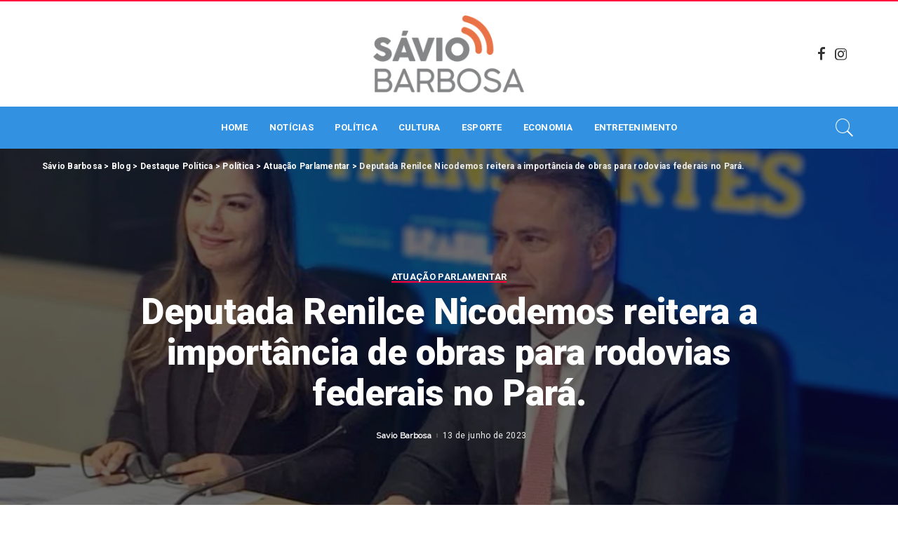

--- FILE ---
content_type: text/html; charset=UTF-8
request_url: https://saviobarbosa.com.br/deputada-renilce-nicodemos-reitera-a-importancia-de-obras-para-rodovias-federais-no-para/
body_size: 22568
content:
<!DOCTYPE html>
<html lang="pt-BR">
<head>
	
    <meta charset="UTF-8">
    <meta http-equiv="X-UA-Compatible" content="IE=edge">
    <meta name="viewport" content="width=device-width, initial-scale=1">
    <link rel="profile" href="https://gmpg.org/xfn/11">
	<meta name='robots' content='index, follow, max-image-preview:large, max-snippet:-1, max-video-preview:-1' />

	<!-- This site is optimized with the Yoast SEO plugin v20.2.1 - https://yoast.com/wordpress/plugins/seo/ -->
	<title>Sávio Barbosa - Deputada Renilce Nicodemos reitera a importância de obras para rodovias federais no Pará.</title>
	<meta name="description" content="A deputada federal Renilce Nicodemos (MDB/PA) participou de reunião, nesta-terça (13), com o Ministro dos Transportes, Renan Filho, e o Ministro das" />
	<link rel="preconnect" href="https://fonts.gstatic.com" crossorigin><link rel="preload" as="style" onload="this.onload=null;this.rel='stylesheet'" href="https://fonts.googleapis.com/css?family=Roboto%3A100%2C300%2C400%2C500%2C700%2C900%2C100italic%2C300italic%2C400italic%2C500italic%2C700italic%2C900italic%7CRaleway%7CMontserrat%3A500&amp;display=swap" crossorigin><noscript><link rel="stylesheet" href="https://fonts.googleapis.com/css?family=Roboto%3A100%2C300%2C400%2C500%2C700%2C900%2C100italic%2C300italic%2C400italic%2C500italic%2C700italic%2C900italic%7CRaleway%7CMontserrat%3A500&amp;display=swap"></noscript><link rel="canonical" href="https://saviobarbosa.com.br/deputada-renilce-nicodemos-reitera-a-importancia-de-obras-para-rodovias-federais-no-para/" />
	<meta property="og:locale" content="pt_BR" />
	<meta property="og:type" content="article" />
	<meta property="og:title" content="Sávio Barbosa - Deputada Renilce Nicodemos reitera a importância de obras para rodovias federais no Pará." />
	<meta property="og:description" content="A deputada federal Renilce Nicodemos (MDB/PA) participou de reunião, nesta-terça (13), com o Ministro dos Transportes, Renan Filho, e o Ministro das" />
	<meta property="og:url" content="https://saviobarbosa.com.br/deputada-renilce-nicodemos-reitera-a-importancia-de-obras-para-rodovias-federais-no-para/" />
	<meta property="og:site_name" content="Sávio Barbosa" />
	<meta property="article:published_time" content="2023-06-14T01:21:44+00:00" />
	<meta property="article:modified_time" content="2023-06-14T01:21:45+00:00" />
	<meta property="og:image" content="https://saviobarbosa.com.br/wp-content/uploads/2023/06/img_7422.jpg" />
	<meta property="og:image:width" content="1133" />
	<meta property="og:image:height" content="689" />
	<meta property="og:image:type" content="image/jpeg" />
	<meta name="author" content="Savio Barbosa" />
	<meta name="twitter:card" content="summary_large_image" />
	<meta name="twitter:creator" content="@jader_barbalho" />
	<meta name="twitter:site" content="@jader_barbalho" />
	<meta name="twitter:label1" content="Escrito por" />
	<meta name="twitter:data1" content="Savio Barbosa" />
	<meta name="twitter:label2" content="Est. tempo de leitura" />
	<meta name="twitter:data2" content="1 minuto" />
	<script type="application/ld+json" class="yoast-schema-graph">{"@context":"https://schema.org","@graph":[{"@type":"Article","@id":"https://saviobarbosa.com.br/deputada-renilce-nicodemos-reitera-a-importancia-de-obras-para-rodovias-federais-no-para/#article","isPartOf":{"@id":"https://saviobarbosa.com.br/deputada-renilce-nicodemos-reitera-a-importancia-de-obras-para-rodovias-federais-no-para/"},"author":{"name":"Savio Barbosa","@id":"https://saviobarbosa.com.br/#/schema/person/ea84d63f27c8ec9ff9ed259b285ba994"},"headline":"Deputada Renilce Nicodemos reitera a importância de obras para rodovias federais no Pará.","datePublished":"2023-06-14T01:21:44+00:00","dateModified":"2023-06-14T01:21:45+00:00","mainEntityOfPage":{"@id":"https://saviobarbosa.com.br/deputada-renilce-nicodemos-reitera-a-importancia-de-obras-para-rodovias-federais-no-para/"},"wordCount":166,"publisher":{"@id":"https://saviobarbosa.com.br/#/schema/person/ea84d63f27c8ec9ff9ed259b285ba994"},"image":{"@id":"https://saviobarbosa.com.br/deputada-renilce-nicodemos-reitera-a-importancia-de-obras-para-rodovias-federais-no-para/#primaryimage"},"thumbnailUrl":"https://saviobarbosa.com.br/wp-content/uploads/2023/06/img_7422.jpg","articleSection":["Atuação Parlamentar"],"inLanguage":"pt-BR"},{"@type":"WebPage","@id":"https://saviobarbosa.com.br/deputada-renilce-nicodemos-reitera-a-importancia-de-obras-para-rodovias-federais-no-para/","url":"https://saviobarbosa.com.br/deputada-renilce-nicodemos-reitera-a-importancia-de-obras-para-rodovias-federais-no-para/","name":"Sávio Barbosa - Deputada Renilce Nicodemos reitera a importância de obras para rodovias federais no Pará.","isPartOf":{"@id":"https://saviobarbosa.com.br/#website"},"primaryImageOfPage":{"@id":"https://saviobarbosa.com.br/deputada-renilce-nicodemos-reitera-a-importancia-de-obras-para-rodovias-federais-no-para/#primaryimage"},"image":{"@id":"https://saviobarbosa.com.br/deputada-renilce-nicodemos-reitera-a-importancia-de-obras-para-rodovias-federais-no-para/#primaryimage"},"thumbnailUrl":"https://saviobarbosa.com.br/wp-content/uploads/2023/06/img_7422.jpg","datePublished":"2023-06-14T01:21:44+00:00","dateModified":"2023-06-14T01:21:45+00:00","description":"A deputada federal Renilce Nicodemos (MDB/PA) participou de reunião, nesta-terça (13), com o Ministro dos Transportes, Renan Filho, e o Ministro das","breadcrumb":{"@id":"https://saviobarbosa.com.br/deputada-renilce-nicodemos-reitera-a-importancia-de-obras-para-rodovias-federais-no-para/#breadcrumb"},"inLanguage":"pt-BR","potentialAction":[{"@type":"ReadAction","target":["https://saviobarbosa.com.br/deputada-renilce-nicodemos-reitera-a-importancia-de-obras-para-rodovias-federais-no-para/"]}]},{"@type":"ImageObject","inLanguage":"pt-BR","@id":"https://saviobarbosa.com.br/deputada-renilce-nicodemos-reitera-a-importancia-de-obras-para-rodovias-federais-no-para/#primaryimage","url":"https://saviobarbosa.com.br/wp-content/uploads/2023/06/img_7422.jpg","contentUrl":"https://saviobarbosa.com.br/wp-content/uploads/2023/06/img_7422.jpg","width":1133,"height":689},{"@type":"BreadcrumbList","@id":"https://saviobarbosa.com.br/deputada-renilce-nicodemos-reitera-a-importancia-de-obras-para-rodovias-federais-no-para/#breadcrumb","itemListElement":[{"@type":"ListItem","position":1,"name":"Início","item":"https://saviobarbosa.com.br/"},{"@type":"ListItem","position":2,"name":"Deputada Renilce Nicodemos reitera a importância de obras para rodovias federais no Pará."}]},{"@type":"WebSite","@id":"https://saviobarbosa.com.br/#website","url":"https://saviobarbosa.com.br/","name":"Sávio Barbosa","description":"O mundo da política, esporte e entretenimento","publisher":{"@id":"https://saviobarbosa.com.br/#/schema/person/ea84d63f27c8ec9ff9ed259b285ba994"},"potentialAction":[{"@type":"SearchAction","target":{"@type":"EntryPoint","urlTemplate":"https://saviobarbosa.com.br/?s={search_term_string}"},"query-input":"required name=search_term_string"}],"inLanguage":"pt-BR"},{"@type":["Person","Organization"],"@id":"https://saviobarbosa.com.br/#/schema/person/ea84d63f27c8ec9ff9ed259b285ba994","name":"Savio Barbosa","image":{"@type":"ImageObject","inLanguage":"pt-BR","@id":"https://saviobarbosa.com.br/#/schema/person/image/","url":"https://saviobarbosa.com.br/wp-content/uploads/2020/03/logo-yoast.png","contentUrl":"https://saviobarbosa.com.br/wp-content/uploads/2020/03/logo-yoast.png","width":512,"height":320,"caption":"Savio Barbosa"},"logo":{"@id":"https://saviobarbosa.com.br/#/schema/person/image/"},"url":"https://saviobarbosa.com.br/author/savio-barbosa/"}]}</script>
	<!-- / Yoast SEO plugin. -->


<link rel='dns-prefetch' href='//fonts.googleapis.com' />
<link rel="alternate" type="application/rss+xml" title="Feed para Sávio Barbosa &raquo;" href="https://saviobarbosa.com.br/feed/" />
<link rel="alternate" type="application/rss+xml" title="Feed de comentários para Sávio Barbosa &raquo;" href="https://saviobarbosa.com.br/comments/feed/" />
<script type="application/ld+json">{"@context":"https://schema.org","@type":"Organization","legalName":"S\u00e1vio Barbosa","url":"https://saviobarbosa.com.br/","logo":"http://saviobarbosa.com.br/wp-content/uploads/2023/10/logo.png","sameAs":["https://www.facebook.com/blogdosaviobarbosa","https://www.instagram.com/blogdosaviobarbosa"]}</script>
<script>
window._wpemojiSettings = {"baseUrl":"https:\/\/s.w.org\/images\/core\/emoji\/14.0.0\/72x72\/","ext":".png","svgUrl":"https:\/\/s.w.org\/images\/core\/emoji\/14.0.0\/svg\/","svgExt":".svg","source":{"concatemoji":"https:\/\/saviobarbosa.com.br\/wp-includes\/js\/wp-emoji-release.min.js?ver=6.2.8"}};
/*! This file is auto-generated */
!function(e,a,t){var n,r,o,i=a.createElement("canvas"),p=i.getContext&&i.getContext("2d");function s(e,t){p.clearRect(0,0,i.width,i.height),p.fillText(e,0,0);e=i.toDataURL();return p.clearRect(0,0,i.width,i.height),p.fillText(t,0,0),e===i.toDataURL()}function c(e){var t=a.createElement("script");t.src=e,t.defer=t.type="text/javascript",a.getElementsByTagName("head")[0].appendChild(t)}for(o=Array("flag","emoji"),t.supports={everything:!0,everythingExceptFlag:!0},r=0;r<o.length;r++)t.supports[o[r]]=function(e){if(p&&p.fillText)switch(p.textBaseline="top",p.font="600 32px Arial",e){case"flag":return s("\ud83c\udff3\ufe0f\u200d\u26a7\ufe0f","\ud83c\udff3\ufe0f\u200b\u26a7\ufe0f")?!1:!s("\ud83c\uddfa\ud83c\uddf3","\ud83c\uddfa\u200b\ud83c\uddf3")&&!s("\ud83c\udff4\udb40\udc67\udb40\udc62\udb40\udc65\udb40\udc6e\udb40\udc67\udb40\udc7f","\ud83c\udff4\u200b\udb40\udc67\u200b\udb40\udc62\u200b\udb40\udc65\u200b\udb40\udc6e\u200b\udb40\udc67\u200b\udb40\udc7f");case"emoji":return!s("\ud83e\udef1\ud83c\udffb\u200d\ud83e\udef2\ud83c\udfff","\ud83e\udef1\ud83c\udffb\u200b\ud83e\udef2\ud83c\udfff")}return!1}(o[r]),t.supports.everything=t.supports.everything&&t.supports[o[r]],"flag"!==o[r]&&(t.supports.everythingExceptFlag=t.supports.everythingExceptFlag&&t.supports[o[r]]);t.supports.everythingExceptFlag=t.supports.everythingExceptFlag&&!t.supports.flag,t.DOMReady=!1,t.readyCallback=function(){t.DOMReady=!0},t.supports.everything||(n=function(){t.readyCallback()},a.addEventListener?(a.addEventListener("DOMContentLoaded",n,!1),e.addEventListener("load",n,!1)):(e.attachEvent("onload",n),a.attachEvent("onreadystatechange",function(){"complete"===a.readyState&&t.readyCallback()})),(e=t.source||{}).concatemoji?c(e.concatemoji):e.wpemoji&&e.twemoji&&(c(e.twemoji),c(e.wpemoji)))}(window,document,window._wpemojiSettings);
</script>
<style>
img.wp-smiley,
img.emoji {
	display: inline !important;
	border: none !important;
	box-shadow: none !important;
	height: 1em !important;
	width: 1em !important;
	margin: 0 0.07em !important;
	vertical-align: -0.1em !important;
	background: none !important;
	padding: 0 !important;
}
</style>
	<link rel='stylesheet' id='wp-block-library-css' href='https://saviobarbosa.com.br/wp-includes/css/dist/block-library/style.min.css?ver=6.2.8' media='all' />
<link rel='stylesheet' id='qligg-swiper-css' href='https://saviobarbosa.com.br/wp-content/plugins/insta-gallery/assets/frontend/swiper/swiper.min.css?ver=4.1.1' media='all' />
<link rel='stylesheet' id='qligg-frontend-css' href='https://saviobarbosa.com.br/wp-content/plugins/insta-gallery/build/frontend/css/style.css?ver=4.1.1' media='all' />
<link rel='stylesheet' id='classic-theme-styles-css' href='https://saviobarbosa.com.br/wp-includes/css/classic-themes.min.css?ver=6.2.8' media='all' />
<style id='global-styles-inline-css'>
body{--wp--preset--color--black: #000000;--wp--preset--color--cyan-bluish-gray: #abb8c3;--wp--preset--color--white: #ffffff;--wp--preset--color--pale-pink: #f78da7;--wp--preset--color--vivid-red: #cf2e2e;--wp--preset--color--luminous-vivid-orange: #ff6900;--wp--preset--color--luminous-vivid-amber: #fcb900;--wp--preset--color--light-green-cyan: #7bdcb5;--wp--preset--color--vivid-green-cyan: #00d084;--wp--preset--color--pale-cyan-blue: #8ed1fc;--wp--preset--color--vivid-cyan-blue: #0693e3;--wp--preset--color--vivid-purple: #9b51e0;--wp--preset--gradient--vivid-cyan-blue-to-vivid-purple: linear-gradient(135deg,rgba(6,147,227,1) 0%,rgb(155,81,224) 100%);--wp--preset--gradient--light-green-cyan-to-vivid-green-cyan: linear-gradient(135deg,rgb(122,220,180) 0%,rgb(0,208,130) 100%);--wp--preset--gradient--luminous-vivid-amber-to-luminous-vivid-orange: linear-gradient(135deg,rgba(252,185,0,1) 0%,rgba(255,105,0,1) 100%);--wp--preset--gradient--luminous-vivid-orange-to-vivid-red: linear-gradient(135deg,rgba(255,105,0,1) 0%,rgb(207,46,46) 100%);--wp--preset--gradient--very-light-gray-to-cyan-bluish-gray: linear-gradient(135deg,rgb(238,238,238) 0%,rgb(169,184,195) 100%);--wp--preset--gradient--cool-to-warm-spectrum: linear-gradient(135deg,rgb(74,234,220) 0%,rgb(151,120,209) 20%,rgb(207,42,186) 40%,rgb(238,44,130) 60%,rgb(251,105,98) 80%,rgb(254,248,76) 100%);--wp--preset--gradient--blush-light-purple: linear-gradient(135deg,rgb(255,206,236) 0%,rgb(152,150,240) 100%);--wp--preset--gradient--blush-bordeaux: linear-gradient(135deg,rgb(254,205,165) 0%,rgb(254,45,45) 50%,rgb(107,0,62) 100%);--wp--preset--gradient--luminous-dusk: linear-gradient(135deg,rgb(255,203,112) 0%,rgb(199,81,192) 50%,rgb(65,88,208) 100%);--wp--preset--gradient--pale-ocean: linear-gradient(135deg,rgb(255,245,203) 0%,rgb(182,227,212) 50%,rgb(51,167,181) 100%);--wp--preset--gradient--electric-grass: linear-gradient(135deg,rgb(202,248,128) 0%,rgb(113,206,126) 100%);--wp--preset--gradient--midnight: linear-gradient(135deg,rgb(2,3,129) 0%,rgb(40,116,252) 100%);--wp--preset--duotone--dark-grayscale: url('#wp-duotone-dark-grayscale');--wp--preset--duotone--grayscale: url('#wp-duotone-grayscale');--wp--preset--duotone--purple-yellow: url('#wp-duotone-purple-yellow');--wp--preset--duotone--blue-red: url('#wp-duotone-blue-red');--wp--preset--duotone--midnight: url('#wp-duotone-midnight');--wp--preset--duotone--magenta-yellow: url('#wp-duotone-magenta-yellow');--wp--preset--duotone--purple-green: url('#wp-duotone-purple-green');--wp--preset--duotone--blue-orange: url('#wp-duotone-blue-orange');--wp--preset--font-size--small: 13px;--wp--preset--font-size--medium: 20px;--wp--preset--font-size--large: 36px;--wp--preset--font-size--x-large: 42px;--wp--preset--spacing--20: 0.44rem;--wp--preset--spacing--30: 0.67rem;--wp--preset--spacing--40: 1rem;--wp--preset--spacing--50: 1.5rem;--wp--preset--spacing--60: 2.25rem;--wp--preset--spacing--70: 3.38rem;--wp--preset--spacing--80: 5.06rem;--wp--preset--shadow--natural: 6px 6px 9px rgba(0, 0, 0, 0.2);--wp--preset--shadow--deep: 12px 12px 50px rgba(0, 0, 0, 0.4);--wp--preset--shadow--sharp: 6px 6px 0px rgba(0, 0, 0, 0.2);--wp--preset--shadow--outlined: 6px 6px 0px -3px rgba(255, 255, 255, 1), 6px 6px rgba(0, 0, 0, 1);--wp--preset--shadow--crisp: 6px 6px 0px rgba(0, 0, 0, 1);}:where(.is-layout-flex){gap: 0.5em;}body .is-layout-flow > .alignleft{float: left;margin-inline-start: 0;margin-inline-end: 2em;}body .is-layout-flow > .alignright{float: right;margin-inline-start: 2em;margin-inline-end: 0;}body .is-layout-flow > .aligncenter{margin-left: auto !important;margin-right: auto !important;}body .is-layout-constrained > .alignleft{float: left;margin-inline-start: 0;margin-inline-end: 2em;}body .is-layout-constrained > .alignright{float: right;margin-inline-start: 2em;margin-inline-end: 0;}body .is-layout-constrained > .aligncenter{margin-left: auto !important;margin-right: auto !important;}body .is-layout-constrained > :where(:not(.alignleft):not(.alignright):not(.alignfull)){max-width: var(--wp--style--global--content-size);margin-left: auto !important;margin-right: auto !important;}body .is-layout-constrained > .alignwide{max-width: var(--wp--style--global--wide-size);}body .is-layout-flex{display: flex;}body .is-layout-flex{flex-wrap: wrap;align-items: center;}body .is-layout-flex > *{margin: 0;}:where(.wp-block-columns.is-layout-flex){gap: 2em;}.has-black-color{color: var(--wp--preset--color--black) !important;}.has-cyan-bluish-gray-color{color: var(--wp--preset--color--cyan-bluish-gray) !important;}.has-white-color{color: var(--wp--preset--color--white) !important;}.has-pale-pink-color{color: var(--wp--preset--color--pale-pink) !important;}.has-vivid-red-color{color: var(--wp--preset--color--vivid-red) !important;}.has-luminous-vivid-orange-color{color: var(--wp--preset--color--luminous-vivid-orange) !important;}.has-luminous-vivid-amber-color{color: var(--wp--preset--color--luminous-vivid-amber) !important;}.has-light-green-cyan-color{color: var(--wp--preset--color--light-green-cyan) !important;}.has-vivid-green-cyan-color{color: var(--wp--preset--color--vivid-green-cyan) !important;}.has-pale-cyan-blue-color{color: var(--wp--preset--color--pale-cyan-blue) !important;}.has-vivid-cyan-blue-color{color: var(--wp--preset--color--vivid-cyan-blue) !important;}.has-vivid-purple-color{color: var(--wp--preset--color--vivid-purple) !important;}.has-black-background-color{background-color: var(--wp--preset--color--black) !important;}.has-cyan-bluish-gray-background-color{background-color: var(--wp--preset--color--cyan-bluish-gray) !important;}.has-white-background-color{background-color: var(--wp--preset--color--white) !important;}.has-pale-pink-background-color{background-color: var(--wp--preset--color--pale-pink) !important;}.has-vivid-red-background-color{background-color: var(--wp--preset--color--vivid-red) !important;}.has-luminous-vivid-orange-background-color{background-color: var(--wp--preset--color--luminous-vivid-orange) !important;}.has-luminous-vivid-amber-background-color{background-color: var(--wp--preset--color--luminous-vivid-amber) !important;}.has-light-green-cyan-background-color{background-color: var(--wp--preset--color--light-green-cyan) !important;}.has-vivid-green-cyan-background-color{background-color: var(--wp--preset--color--vivid-green-cyan) !important;}.has-pale-cyan-blue-background-color{background-color: var(--wp--preset--color--pale-cyan-blue) !important;}.has-vivid-cyan-blue-background-color{background-color: var(--wp--preset--color--vivid-cyan-blue) !important;}.has-vivid-purple-background-color{background-color: var(--wp--preset--color--vivid-purple) !important;}.has-black-border-color{border-color: var(--wp--preset--color--black) !important;}.has-cyan-bluish-gray-border-color{border-color: var(--wp--preset--color--cyan-bluish-gray) !important;}.has-white-border-color{border-color: var(--wp--preset--color--white) !important;}.has-pale-pink-border-color{border-color: var(--wp--preset--color--pale-pink) !important;}.has-vivid-red-border-color{border-color: var(--wp--preset--color--vivid-red) !important;}.has-luminous-vivid-orange-border-color{border-color: var(--wp--preset--color--luminous-vivid-orange) !important;}.has-luminous-vivid-amber-border-color{border-color: var(--wp--preset--color--luminous-vivid-amber) !important;}.has-light-green-cyan-border-color{border-color: var(--wp--preset--color--light-green-cyan) !important;}.has-vivid-green-cyan-border-color{border-color: var(--wp--preset--color--vivid-green-cyan) !important;}.has-pale-cyan-blue-border-color{border-color: var(--wp--preset--color--pale-cyan-blue) !important;}.has-vivid-cyan-blue-border-color{border-color: var(--wp--preset--color--vivid-cyan-blue) !important;}.has-vivid-purple-border-color{border-color: var(--wp--preset--color--vivid-purple) !important;}.has-vivid-cyan-blue-to-vivid-purple-gradient-background{background: var(--wp--preset--gradient--vivid-cyan-blue-to-vivid-purple) !important;}.has-light-green-cyan-to-vivid-green-cyan-gradient-background{background: var(--wp--preset--gradient--light-green-cyan-to-vivid-green-cyan) !important;}.has-luminous-vivid-amber-to-luminous-vivid-orange-gradient-background{background: var(--wp--preset--gradient--luminous-vivid-amber-to-luminous-vivid-orange) !important;}.has-luminous-vivid-orange-to-vivid-red-gradient-background{background: var(--wp--preset--gradient--luminous-vivid-orange-to-vivid-red) !important;}.has-very-light-gray-to-cyan-bluish-gray-gradient-background{background: var(--wp--preset--gradient--very-light-gray-to-cyan-bluish-gray) !important;}.has-cool-to-warm-spectrum-gradient-background{background: var(--wp--preset--gradient--cool-to-warm-spectrum) !important;}.has-blush-light-purple-gradient-background{background: var(--wp--preset--gradient--blush-light-purple) !important;}.has-blush-bordeaux-gradient-background{background: var(--wp--preset--gradient--blush-bordeaux) !important;}.has-luminous-dusk-gradient-background{background: var(--wp--preset--gradient--luminous-dusk) !important;}.has-pale-ocean-gradient-background{background: var(--wp--preset--gradient--pale-ocean) !important;}.has-electric-grass-gradient-background{background: var(--wp--preset--gradient--electric-grass) !important;}.has-midnight-gradient-background{background: var(--wp--preset--gradient--midnight) !important;}.has-small-font-size{font-size: var(--wp--preset--font-size--small) !important;}.has-medium-font-size{font-size: var(--wp--preset--font-size--medium) !important;}.has-large-font-size{font-size: var(--wp--preset--font-size--large) !important;}.has-x-large-font-size{font-size: var(--wp--preset--font-size--x-large) !important;}
.wp-block-navigation a:where(:not(.wp-element-button)){color: inherit;}
:where(.wp-block-columns.is-layout-flex){gap: 2em;}
.wp-block-pullquote{font-size: 1.5em;line-height: 1.6;}
</style>
<link rel='stylesheet' id='pixwell-elements-css' href='https://saviobarbosa.com.br/wp-content/plugins/pixwell-core/lib/pixwell-elements/public/style.css?ver=1.0' media='all' />
<link rel='stylesheet' id='pixwell-main-css' href='https://saviobarbosa.com.br/wp-content/themes/pixwell/assets/css/main.css?ver=10.6' media='all' />
<style id='pixwell-main-inline-css'>
html {font-family:Roboto;}h1, .h1 {font-family:Roboto;font-weight:900;}h2, .h2 {font-family:Roboto;font-weight:900;}h3, .h3 {font-family:Roboto;font-weight:900;}h4, .h4 {font-family:Roboto;font-weight:900;}h5, .h5 {font-family:Roboto;font-weight:900;}h6, .h6 {font-family:Roboto;font-weight:400;}.single-tagline h6 {font-family:Roboto;}.p-wrap .entry-summary, .twitter-content.entry-summary, .author-description, .rssSummary, .rb-sdesc {font-family:Roboto;}.p-cat-info {font-family:Roboto;font-weight:700;text-transform:uppercase;font-size:13px;}.p-meta-info, .wp-block-latest-posts__post-date {font-family:Roboto;font-weight:400;font-size:12px;}.meta-info-author.meta-info-el {font-family:Raleway;}.breadcrumb {font-family:Roboto;}.footer-menu-inner {font-family:Roboto;font-weight:900;text-transform:uppercase;font-size:12px;letter-spacing:0.7px;}.topbar-wrap {font-family:Roboto;}.topbar-menu-wrap {font-family:Roboto;}.main-menu > li > a, .off-canvas-menu > li > a {font-family:Roboto;text-transform:uppercase;font-size:13px;}.main-menu .sub-menu:not(.sub-mega), .off-canvas-menu .sub-menu {font-family:Roboto;font-weight:500;font-size:12px;}.is-logo-text .logo-title {font-family:Roboto;}.block-title, .block-header .block-title {font-family:Roboto;}.ajax-quick-filter, .block-view-more {font-family:Roboto;}.widget-title, .widget .widget-title {font-family:Roboto;}body .widget.widget_nav_menu .menu-item {font-family:Roboto;}body.boxed {background-color : #fafafa;background-repeat : no-repeat;background-size : cover;background-attachment : fixed;background-position : center center;}.header-6 .banner-wrap {background-color : #000000;}.footer-wrap:before {background-color : #3391e1;; content: ""; position: absolute; left: 0; top: 0; width: 100%; height: 100%;}.header-9 .banner-wrap { }.topline-wrap {height: 2px}.topbar-wrap {background-color: #ffffff;}.topbar-wrap { background-image: linear-gradient(90deg, #ffffff, #ffffff); }.topbar-menu .sub-menu {background-color: #ffffff;background-image: linear-gradient(145deg, #ffffff, #ffffff);}.navbar-wrap:not(.transparent-navbar-wrap), #mobile-sticky-nav, #amp-navbar {background-color: #3391e1;}[data-theme="dark"] .navbar-wrap:not(.transparent-navbar-wrap) {background-color: unset; background-image: unset;}.navbar-border-holder { border: none }.navbar-wrap:not(.transparent-navbar-wrap), #mobile-sticky-nav, #amp-navbar {color: #ffffff;}.fw-mega-cat.is-dark-text, .transparent-navbar-wrap .fw-mega-cat.is-dark-text .entry-title { color: #333; }.header-wrap .navbar-wrap:not(.transparent-navbar-wrap) .cart-counter, .header-wrap:not(.header-float) .navbar-wrap .rb-counter,.header-wrap:not(.header-float) .is-light-text .rb-counter, .header-float .section-sticky .rb-counter {background-color: #ffffff;}.header-5 .btn-toggle-wrap, .header-5 .section-sticky .logo-wrap,.header-5 .main-menu > li > a, .header-5 .navbar-right {color: #ffffff;}.navbar-wrap .navbar-social a:hover {color: #ffffff;opacity: .7; }.header-wrap .navbar-wrap:not(.transparent-navbar-wrap) .rb-counter,.header-wrap:not(.header-float) .navbar-wrap .rb-counter, .header-wrap:not(.header-float) .is-light-text .rb-counter { color: #3391e1; }.main-menu .sub-menu {background-color: #3391e1;}.main-menu .sub-menu:not(.mega-category) { color: #ffffff;}.main-menu > li.menu-item-has-children > .sub-menu:before {display: none;}[data-theme="dark"] .main-menu .sub-menu {}[data-theme="dark"] .main-menu > li.menu-item-has-children > .sub-menu:before {}.mobile-nav-inner {height: 80px;}.off-canvas-header { background-image: url("https://tf01.themeruby.com/today/wp-content/uploads/sites/16/2022/06/l-bg-3.png")}.off-canvas-wrap, .amp-canvas-wrap { background-color: #00173b !important; }a.off-canvas-logo img { max-height: 90px; }.navbar-border-holder {border-width: 2px; }:root {--g-color: #ff003c}.tipsy, .additional-meta, .sponsor-label, .sponsor-link, .entry-footer .tag-label,.box-nav .nav-label, .left-article-label, .share-label, .rss-date,.wp-block-latest-posts__post-date, .wp-block-latest-comments__comment-date,.image-caption, .wp-caption-text, .gallery-caption, .entry-content .wp-block-audio figcaption,.entry-content .wp-block-video figcaption, .entry-content .wp-block-image figcaption,.entry-content .wp-block-gallery .blocks-gallery-image figcaption,.entry-content .wp-block-gallery .blocks-gallery-item figcaption,.subscribe-content .desc, .follower-el .right-el, .author-job, .comment-metadata{ font-family: Roboto; }.tipsy, .additional-meta, .sponsor-label, .entry-footer .tag-label,.box-nav .nav-label, .left-article-label, .share-label, .rss-date,.wp-block-latest-posts__post-date, .wp-block-latest-comments__comment-date,.image-caption, .wp-caption-text, .gallery-caption, .entry-content .wp-block-audio figcaption,.entry-content .wp-block-video figcaption, .entry-content .wp-block-image figcaption,.entry-content .wp-block-gallery .blocks-gallery-image figcaption,.entry-content .wp-block-gallery .blocks-gallery-item figcaption,.subscribe-content .desc, .follower-el .right-el, .author-job, .comment-metadata{ font-weight: 400; }.tipsy, .additional-meta, .sponsor-label, .sponsor-link, .entry-footer .tag-label,.box-nav .nav-label, .left-article-label, .share-label, .rss-date,.wp-block-latest-posts__post-date, .wp-block-latest-comments__comment-date,.subscribe-content .desc, .author-job{ font-size: 12px; }.image-caption, .wp-caption-text, .gallery-caption, .entry-content .wp-block-audio figcaption,.entry-content .wp-block-video figcaption, .entry-content .wp-block-image figcaption,.entry-content .wp-block-gallery .blocks-gallery-image figcaption,.entry-content .wp-block-gallery .blocks-gallery-item figcaption,.comment-metadata, .follower-el .right-el{ font-size: 13px; }.sponsor-link{ font-family: Raleway; }.entry-footer a, .tagcloud a, .entry-footer .source, .entry-footer .via-el{ font-family: Roboto; }.entry-footer a, .tagcloud a, .entry-footer .source, .entry-footer .via-el{ font-weight: 700; }.entry-footer a, .tagcloud a, .entry-footer .source, .entry-footer .via-el{ font-size: 13px !important; }.entry-footer a, .tagcloud a, .entry-footer .source, .entry-footer .via-el{ text-transform: uppercase; }.p-link, .rb-cookie .cookie-accept, a.comment-reply-link, .comment-list .comment-reply-title small a,.banner-btn a, .headerstrip-btn a, input[type="submit"], button, .pagination-wrap, .cta-btn, .rb-btn{ font-family: Roboto; }select, textarea, input[type="text"], input[type="tel"], input[type="email"], input[type="url"],input[type="search"], input[type="number"]{ font-family: Raleway; }.widget_recent_comments .recentcomments > a:last-child,.wp-block-latest-comments__comment-link, .wp-block-latest-posts__list a,.widget_recent_entries li, .wp-block-quote *:not(cite), blockquote *:not(cite), .widget_rss li,.wp-block-latest-posts li, .wp-block-latest-comments__comment-link{ font-family: Roboto; }.widget_recent_comments .recentcomments > a:last-child,.wp-block-latest-comments__comment-link, .wp-block-latest-posts__list a,.widget_recent_entries li, .wp-block-quote *:not(cite), blockquote *:not(cite), .widget_rss li,.wp-block-latest-posts li, .wp-block-latest-comments__comment-link{ font-weight: 900; } .widget_pages .page_item, .widget_meta li,.widget_categories .cat-item, .widget_archive li, .widget.widget_nav_menu .menu-item,.wp-block-archives-list li, .wp-block-categories-list li{ font-family: Roboto; }.widget_pages .page_item, .widget_meta li,.widget_categories .cat-item, .widget_archive li, .widget.widget_nav_menu .menu-item,.wp-block-archives-list li, .wp-block-categories-list li{ font-size: 12px; }.widget_pages .page_item, .widget_meta li,.widget_categories .cat-item, .widget_archive li, .widget.widget_nav_menu .menu-item,.wp-block-archives-list li, .wp-block-categories-list li{ font-weight: 500; }@media only screen and (max-width: 767px) {.entry-content { font-size: .90rem; }.p-wrap .entry-summary, .twitter-content.entry-summary, .element-desc, .subscribe-description, .rb-sdecs,.copyright-inner > *, .summary-content, .pros-cons-wrap ul li,.gallery-popup-content .image-popup-description > *{ font-size: .76rem; }}h2, .h2 {font-size: 27px; }h5, .h5 {font-size: 14px; }@media only screen and (max-width: 1024px) {}@media only screen and (max-width: 991px) {}@media only screen and (max-width: 767px) {h2, .h2 {font-size: 18px; }h3, .h3 {font-size: 15px; }}.wp-block-quote *:not(cite), blockquote *:not(cite) {font-family:Roboto;font-weight:900;}
</style>

<script src='https://saviobarbosa.com.br/wp-includes/js/jquery/jquery.min.js?ver=3.6.4' id='jquery-core-js'></script>
<script src='https://saviobarbosa.com.br/wp-includes/js/jquery/jquery-migrate.min.js?ver=3.4.0' id='jquery-migrate-js'></script>
<!--[if lt IE 9]>
<script src='https://saviobarbosa.com.br/wp-content/themes/pixwell/assets/js/html5shiv.min.js?ver=3.7.3' id='html5-js'></script>
<![endif]-->
<link rel="preload" href="https://saviobarbosa.com.br/wp-content/themes/pixwell/assets/fonts/ruby-icon.ttf" as="font" type="font/ttf" crossorigin="anonymous"> <link rel="https://api.w.org/" href="https://saviobarbosa.com.br/wp-json/" /><link rel="alternate" type="application/json" href="https://saviobarbosa.com.br/wp-json/wp/v2/posts/16624" /><link rel="EditURI" type="application/rsd+xml" title="RSD" href="https://saviobarbosa.com.br/xmlrpc.php?rsd" />
<link rel="wlwmanifest" type="application/wlwmanifest+xml" href="https://saviobarbosa.com.br/wp-includes/wlwmanifest.xml" />
<meta name="generator" content="WordPress 6.2.8" />
<link rel='shortlink' href='https://saviobarbosa.com.br/?p=16624' />
<link rel="alternate" type="application/json+oembed" href="https://saviobarbosa.com.br/wp-json/oembed/1.0/embed?url=https%3A%2F%2Fsaviobarbosa.com.br%2Fdeputada-renilce-nicodemos-reitera-a-importancia-de-obras-para-rodovias-federais-no-para%2F" />
<link rel="alternate" type="text/xml+oembed" href="https://saviobarbosa.com.br/wp-json/oembed/1.0/embed?url=https%3A%2F%2Fsaviobarbosa.com.br%2Fdeputada-renilce-nicodemos-reitera-a-importancia-de-obras-para-rodovias-federais-no-para%2F&#038;format=xml" />
<script type="application/ld+json">{"@context":"https://schema.org","@type":"WebSite","@id":"https://saviobarbosa.com.br/#website","url":"https://saviobarbosa.com.br/","name":"S\u00e1vio Barbosa","potentialAction":{"@type":"SearchAction","target":"https://saviobarbosa.com.br/?s={search_term_string}","query-input":"required name=search_term_string"}}</script>
<meta name="generator" content="Elementor 3.16.6; features: e_dom_optimization, e_optimized_assets_loading, additional_custom_breakpoints; settings: css_print_method-external, google_font-enabled, font_display-swap">
            <meta property="og:title" content="Deputada Renilce Nicodemos reitera a importância de obras para rodovias federais no Pará."/>
            <meta property="og:url" content="https://saviobarbosa.com.br/deputada-renilce-nicodemos-reitera-a-importancia-de-obras-para-rodovias-federais-no-para/"/>
            <meta property="og:site_name" content="Sávio Barbosa"/>
			                <meta property="og:image" content="https://saviobarbosa.com.br/wp-content/uploads/2023/06/img_7422.jpg"/>
						                <meta property="og:type" content="article"/>
                <meta property="article:published_time" content="2023-06-14T01:21:44+00:00"/>
                <meta property="article:modified_time" content="2023-06-14T01:21:45+00:00"/>
                <meta name="author" content="Savio Barbosa"/>
                <meta name="twitter:card" content="summary_large_image"/>
                <meta name="twitter:creator" content="@Sávio Barbosa"/>
                <meta name="twitter:label1" content="Written by"/>
                <meta name="twitter:data1" content="Savio Barbosa"/>
				<script type="application/ld+json">{"@context":"http://schema.org","@type":"BreadcrumbList","itemListElement":[{"@type":"ListItem","position":6,"item":{"@id":"https://saviobarbosa.com.br/deputada-renilce-nicodemos-reitera-a-importancia-de-obras-para-rodovias-federais-no-para/","name":"Deputada Renilce Nicodemos reitera a import\u00e2ncia de obras para rodovias federais no Par\u00e1."}},{"@type":"ListItem","position":5,"item":{"@id":"https://saviobarbosa.com.br/category/destaque-politica/politica/atuacao-parlamentar/","name":"Atua\u00e7\u00e3o Parlamentar"}},{"@type":"ListItem","position":4,"item":{"@id":"https://saviobarbosa.com.br/category/destaque-politica/politica/","name":"Pol\u00edtica"}},{"@type":"ListItem","position":3,"item":{"@id":"https://saviobarbosa.com.br/category/destaque-politica/","name":"Destaque Pol\u00edtica"}},{"@type":"ListItem","position":2,"item":{"@id":"https://saviobarbosa.com.br/blog/","name":"Blog"}},{"@type":"ListItem","position":1,"item":{"@id":"https://saviobarbosa.com.br","name":"S\u00e1vio Barbosa"}}]}</script>
</head>
<body class="post-template-default single single-post postid-16624 single-format-standard wp-embed-responsive metaslider-plugin elementor-default elementor-kit-2012 is-single-3 sticky-nav smart-sticky is-tooltips is-backtop block-header-dot w-header-1 cat-icon-line ele-round is-parallax-feat" data-theme="default">
<svg xmlns="http://www.w3.org/2000/svg" viewBox="0 0 0 0" width="0" height="0" focusable="false" role="none" style="visibility: hidden; position: absolute; left: -9999px; overflow: hidden;" ><defs><filter id="wp-duotone-dark-grayscale"><feColorMatrix color-interpolation-filters="sRGB" type="matrix" values=" .299 .587 .114 0 0 .299 .587 .114 0 0 .299 .587 .114 0 0 .299 .587 .114 0 0 " /><feComponentTransfer color-interpolation-filters="sRGB" ><feFuncR type="table" tableValues="0 0.49803921568627" /><feFuncG type="table" tableValues="0 0.49803921568627" /><feFuncB type="table" tableValues="0 0.49803921568627" /><feFuncA type="table" tableValues="1 1" /></feComponentTransfer><feComposite in2="SourceGraphic" operator="in" /></filter></defs></svg><svg xmlns="http://www.w3.org/2000/svg" viewBox="0 0 0 0" width="0" height="0" focusable="false" role="none" style="visibility: hidden; position: absolute; left: -9999px; overflow: hidden;" ><defs><filter id="wp-duotone-grayscale"><feColorMatrix color-interpolation-filters="sRGB" type="matrix" values=" .299 .587 .114 0 0 .299 .587 .114 0 0 .299 .587 .114 0 0 .299 .587 .114 0 0 " /><feComponentTransfer color-interpolation-filters="sRGB" ><feFuncR type="table" tableValues="0 1" /><feFuncG type="table" tableValues="0 1" /><feFuncB type="table" tableValues="0 1" /><feFuncA type="table" tableValues="1 1" /></feComponentTransfer><feComposite in2="SourceGraphic" operator="in" /></filter></defs></svg><svg xmlns="http://www.w3.org/2000/svg" viewBox="0 0 0 0" width="0" height="0" focusable="false" role="none" style="visibility: hidden; position: absolute; left: -9999px; overflow: hidden;" ><defs><filter id="wp-duotone-purple-yellow"><feColorMatrix color-interpolation-filters="sRGB" type="matrix" values=" .299 .587 .114 0 0 .299 .587 .114 0 0 .299 .587 .114 0 0 .299 .587 .114 0 0 " /><feComponentTransfer color-interpolation-filters="sRGB" ><feFuncR type="table" tableValues="0.54901960784314 0.98823529411765" /><feFuncG type="table" tableValues="0 1" /><feFuncB type="table" tableValues="0.71764705882353 0.25490196078431" /><feFuncA type="table" tableValues="1 1" /></feComponentTransfer><feComposite in2="SourceGraphic" operator="in" /></filter></defs></svg><svg xmlns="http://www.w3.org/2000/svg" viewBox="0 0 0 0" width="0" height="0" focusable="false" role="none" style="visibility: hidden; position: absolute; left: -9999px; overflow: hidden;" ><defs><filter id="wp-duotone-blue-red"><feColorMatrix color-interpolation-filters="sRGB" type="matrix" values=" .299 .587 .114 0 0 .299 .587 .114 0 0 .299 .587 .114 0 0 .299 .587 .114 0 0 " /><feComponentTransfer color-interpolation-filters="sRGB" ><feFuncR type="table" tableValues="0 1" /><feFuncG type="table" tableValues="0 0.27843137254902" /><feFuncB type="table" tableValues="0.5921568627451 0.27843137254902" /><feFuncA type="table" tableValues="1 1" /></feComponentTransfer><feComposite in2="SourceGraphic" operator="in" /></filter></defs></svg><svg xmlns="http://www.w3.org/2000/svg" viewBox="0 0 0 0" width="0" height="0" focusable="false" role="none" style="visibility: hidden; position: absolute; left: -9999px; overflow: hidden;" ><defs><filter id="wp-duotone-midnight"><feColorMatrix color-interpolation-filters="sRGB" type="matrix" values=" .299 .587 .114 0 0 .299 .587 .114 0 0 .299 .587 .114 0 0 .299 .587 .114 0 0 " /><feComponentTransfer color-interpolation-filters="sRGB" ><feFuncR type="table" tableValues="0 0" /><feFuncG type="table" tableValues="0 0.64705882352941" /><feFuncB type="table" tableValues="0 1" /><feFuncA type="table" tableValues="1 1" /></feComponentTransfer><feComposite in2="SourceGraphic" operator="in" /></filter></defs></svg><svg xmlns="http://www.w3.org/2000/svg" viewBox="0 0 0 0" width="0" height="0" focusable="false" role="none" style="visibility: hidden; position: absolute; left: -9999px; overflow: hidden;" ><defs><filter id="wp-duotone-magenta-yellow"><feColorMatrix color-interpolation-filters="sRGB" type="matrix" values=" .299 .587 .114 0 0 .299 .587 .114 0 0 .299 .587 .114 0 0 .299 .587 .114 0 0 " /><feComponentTransfer color-interpolation-filters="sRGB" ><feFuncR type="table" tableValues="0.78039215686275 1" /><feFuncG type="table" tableValues="0 0.94901960784314" /><feFuncB type="table" tableValues="0.35294117647059 0.47058823529412" /><feFuncA type="table" tableValues="1 1" /></feComponentTransfer><feComposite in2="SourceGraphic" operator="in" /></filter></defs></svg><svg xmlns="http://www.w3.org/2000/svg" viewBox="0 0 0 0" width="0" height="0" focusable="false" role="none" style="visibility: hidden; position: absolute; left: -9999px; overflow: hidden;" ><defs><filter id="wp-duotone-purple-green"><feColorMatrix color-interpolation-filters="sRGB" type="matrix" values=" .299 .587 .114 0 0 .299 .587 .114 0 0 .299 .587 .114 0 0 .299 .587 .114 0 0 " /><feComponentTransfer color-interpolation-filters="sRGB" ><feFuncR type="table" tableValues="0.65098039215686 0.40392156862745" /><feFuncG type="table" tableValues="0 1" /><feFuncB type="table" tableValues="0.44705882352941 0.4" /><feFuncA type="table" tableValues="1 1" /></feComponentTransfer><feComposite in2="SourceGraphic" operator="in" /></filter></defs></svg><svg xmlns="http://www.w3.org/2000/svg" viewBox="0 0 0 0" width="0" height="0" focusable="false" role="none" style="visibility: hidden; position: absolute; left: -9999px; overflow: hidden;" ><defs><filter id="wp-duotone-blue-orange"><feColorMatrix color-interpolation-filters="sRGB" type="matrix" values=" .299 .587 .114 0 0 .299 .587 .114 0 0 .299 .587 .114 0 0 .299 .587 .114 0 0 " /><feComponentTransfer color-interpolation-filters="sRGB" ><feFuncR type="table" tableValues="0.098039215686275 1" /><feFuncG type="table" tableValues="0 0.66274509803922" /><feFuncB type="table" tableValues="0.84705882352941 0.41960784313725" /><feFuncA type="table" tableValues="1 1" /></feComponentTransfer><feComposite in2="SourceGraphic" operator="in" /></filter></defs></svg><div id="site" class="site">
	        <aside id="off-canvas-section" class="off-canvas-wrap dark-style is-hidden">
            <div class="close-panel-wrap tooltips-n">
                <a href="#" id="off-canvas-close-btn" aria-label="Close Panel"><i class="btn-close"></i></a>
            </div>
            <div class="off-canvas-holder">
                                    <div class="off-canvas-header is-light-text">
                        <div class="header-inner">
                                                        <aside class="inner-bottom">
                                                                    <div class="off-canvas-social">
                                        <a class="social-link-facebook" title="Facebook" aria-label="Facebook" href="https://www.facebook.com/blogdosaviobarbosa" target="_blank" rel="noopener nofollow"><i class="rbi rbi-facebook" aria-hidden="true"></i></a><a class="social-link-instagram" title="Instagram" aria-label="Instagram" href="https://www.instagram.com/blogdosaviobarbosa" target="_blank" rel="noopener nofollow"><i class="rbi rbi-instagram" aria-hidden="true"></i></a>                                    </div>
                                                                    <div class="inner-bottom-right">
                                        <aside class="bookmark-section">
	<a class="bookmark-link" href="https://saviobarbosa.com.br/my-bookmarks/" title="Bookmarks" aria-label="Bookmarks">
		<span class="bookmark-icon"><i><svg class="svg-icon" aria-hidden="true" role="img" focusable="false" xmlns="http://www.w3.org/2000/svg" viewBox="0 0 512 512"><path fill="currentColor" d="M391.416,0H120.584c-17.778,0-32.242,14.464-32.242,32.242v460.413c0,7.016,3.798,13.477,9.924,16.895 c2.934,1.638,6.178,2.45,9.421,2.45c3.534,0,7.055-0.961,10.169-2.882l138.182-85.312l138.163,84.693 c5.971,3.669,13.458,3.817,19.564,0.387c6.107-3.418,9.892-9.872,9.892-16.875V32.242C423.657,14.464,409.194,0,391.416,0z  M384.967,457.453l-118.85-72.86c-6.229-3.817-14.07-3.798-20.28,0.032l-118.805,73.35V38.69h257.935V457.453z" /></svg></i><span class="bookmark-counter rb-counter">0</span></span>
	</a>
</aside>                                    </div>
                                                            </aside>
                        </div>
                    </div>
                                <div class="off-canvas-inner is-light-text">
                    <nav id="off-canvas-nav" class="off-canvas-nav">
                        <ul id="off-canvas-menu" class="off-canvas-menu rb-menu is-clicked"><li id="menu-item-17591" class="menu-item menu-item-type-custom menu-item-object-custom menu-item-home menu-item-17591"><a href="https://saviobarbosa.com.br"><span>Home</span></a></li>
<li id="menu-item-17588" class="menu-item menu-item-type-post_type menu-item-object-page menu-item-17588"><a href="https://saviobarbosa.com.br/noticias/"><span>Notícias</span></a></li>
<li id="menu-item-17580" class="menu-item menu-item-type-taxonomy menu-item-object-category current-post-ancestor menu-item-17580"><a href="https://saviobarbosa.com.br/category/destaque-politica/politica/"><span>Política</span></a></li>
<li id="menu-item-17581" class="menu-item menu-item-type-taxonomy menu-item-object-category menu-item-17581"><a href="https://saviobarbosa.com.br/category/d-cultura/cultura/"><span>Cultura</span></a></li>
<li id="menu-item-17582" class="menu-item menu-item-type-taxonomy menu-item-object-category menu-item-17582"><a href="https://saviobarbosa.com.br/category/d-esporte/esporte/"><span>Esporte</span></a></li>
<li id="menu-item-17589" class="menu-item menu-item-type-taxonomy menu-item-object-category menu-item-17589"><a href="https://saviobarbosa.com.br/category/destaque-politica/politica/economia/"><span>Economia</span></a></li>
<li id="menu-item-17590" class="menu-item menu-item-type-taxonomy menu-item-object-category menu-item-17590"><a href="https://saviobarbosa.com.br/category/entretenimento/"><span>Entretenimento</span></a></li>
</ul>                    </nav>
                                    </div>
            </div>
        </aside>
            <div class="site-outer">
        <div class="site-mask"></div>
			<div class="topline-wrap"></div>
<header id="site-header" class="header-wrap header-3">
	<div class="navbar-outer">
		<div class="banner-wrap">
			<div class="rbc-container">
				<div class="rb-m20-gutter">
					<div class="banner-inner rb-row">
						<div class="rb-col-m4 banner-left">
													</div>
						<div class="rb-col-m4 banner-centered">
								<div class="logo-wrap is-logo-image site-branding">
					<a href="https://saviobarbosa.com.br/" class="logo default" title="Sávio Barbosa">
				<img decoding="async" class="logo-default logo-retina" height="120" width="300" src="http://saviobarbosa.com.br/wp-content/uploads/2023/10/logo.png" srcset="http://saviobarbosa.com.br/wp-content/uploads/2023/10/logo.png 1x, http://saviobarbosa.com.br/wp-content/uploads/2023/10/logo.png 2x" alt="Sávio Barbosa">
			</a>
                            <a href="https://saviobarbosa.com.br/" class="logo dark" title="Sávio Barbosa">
                    <img decoding="async" class="logo-default logo-retina" height="120" width="300" src="http://saviobarbosa.com.br/wp-content/uploads/2023/10/logo.png" srcset="http://saviobarbosa.com.br/wp-content/uploads/2023/10/logo.png 1x, http://saviobarbosa.com.br/wp-content/uploads/2023/10/logo.png 2x" alt="Sávio Barbosa">
                </a>
            			</div>
						</div>
						<div class="rb-col-m4 banner-right">
								<div class="navbar-social social-icons is-icon tooltips-n">
		<a class="social-link-facebook" title="Facebook" aria-label="Facebook" href="https://www.facebook.com/blogdosaviobarbosa" target="_blank" rel="noopener nofollow"><i class="rbi rbi-facebook" aria-hidden="true"></i></a><a class="social-link-instagram" title="Instagram" aria-label="Instagram" href="https://www.instagram.com/blogdosaviobarbosa" target="_blank" rel="noopener nofollow"><i class="rbi rbi-instagram" aria-hidden="true"></i></a>	</div>
																			</div>
					</div>
				</div>
			</div>
		</div>
		<div class="navbar-wrap">
				<aside id="mobile-navbar" class="mobile-navbar">
    <div class="mobile-nav-inner rb-p20-gutter">
                    <div class="m-nav-left">
                <a href="#" class="off-canvas-trigger btn-toggle-wrap btn-toggle-light" aria-label="menu trigger"><span class="btn-toggle"><span class="off-canvas-toggle"><span class="icon-toggle"></span></span></span></a>
            </div>
            <div class="m-nav-centered">
                	<aside class="logo-mobile-wrap is-logo-image">
		<a href="https://saviobarbosa.com.br/" class="logo-mobile logo default">
			<img height="60" width="150" src="http://saviobarbosa.com.br/wp-content/uploads/2023/10/logo-mobile.png" alt="Sávio Barbosa">
		</a>
                    <a href="https://saviobarbosa.com.br/" class="logo-mobile logo dark">
                <img height="60" width="150" src="http://saviobarbosa.com.br/wp-content/uploads/2023/10/logo-mobile.png" alt="Sávio Barbosa">
            </a>
        	</aside>
            </div>
            <div class="m-nav-right">
                                                                <div class="mobile-search">
	<a href="#" title="Pesquisar" aria-label="Pesquisar" class="search-icon nav-search-link"><i class="rbi rbi-search-light" aria-hidden="true"></i></a>
	<div class="navbar-search-popup header-lightbox">
		<div class="navbar-search-form"><form role="search" method="get" class="search-form" action="https://saviobarbosa.com.br/">
				<label>
					<span class="screen-reader-text">Pesquisar por:</span>
					<input type="search" class="search-field" placeholder="Pesquisar &hellip;" value="" name="s" />
				</label>
				<input type="submit" class="search-submit" value="Pesquisar" />
			</form></div>
	</div>
</div>
                            </div>
            </div>
</aside>
<aside id="mobile-sticky-nav" class="mobile-sticky-nav">
    <div class="mobile-navbar mobile-sticky-inner">
        <div class="mobile-nav-inner rb-p20-gutter">
                            <div class="m-nav-left">
                    <a href="#" class="off-canvas-trigger btn-toggle-wrap btn-toggle-light"><span class="btn-toggle"><span class="off-canvas-toggle"><span class="icon-toggle"></span></span></span></a>
                </div>
                <div class="m-nav-centered">
                    	<aside class="logo-mobile-wrap is-logo-image">
		<a href="https://saviobarbosa.com.br/" class="logo-mobile logo default">
			<img height="60" width="150" src="http://saviobarbosa.com.br/wp-content/uploads/2023/10/logo-mobile.png" alt="Sávio Barbosa">
		</a>
                    <a href="https://saviobarbosa.com.br/" class="logo-mobile logo dark">
                <img height="60" width="150" src="http://saviobarbosa.com.br/wp-content/uploads/2023/10/logo-mobile.png" alt="Sávio Barbosa">
            </a>
        	</aside>
                </div>
                <div class="m-nav-right">
                                                                                <div class="mobile-search">
	<a href="#" title="Pesquisar" aria-label="Pesquisar" class="search-icon nav-search-link"><i class="rbi rbi-search-light" aria-hidden="true"></i></a>
	<div class="navbar-search-popup header-lightbox">
		<div class="navbar-search-form"><form role="search" method="get" class="search-form" action="https://saviobarbosa.com.br/">
				<label>
					<span class="screen-reader-text">Pesquisar por:</span>
					<input type="search" class="search-field" placeholder="Pesquisar &hellip;" value="" name="s" />
				</label>
				<input type="submit" class="search-submit" value="Pesquisar" />
			</form></div>
	</div>
</div>
                                    </div>
                    </div>
    </div>
</aside>
			<div class="rbc-container navbar-holder">
				<div class="navbar-border-holder rb-m20-gutter is-main-nav">
					<div class="navbar-inner rb-row">
						<div class="rb-col-d1 navbar-left">
													</div>
						<div class="rb-col-d10 navbar-centered">
							<nav id="site-navigation" class="main-menu-wrap" aria-label="main menu">
	<ul id="main-menu" class="main-menu rb-menu" itemscope itemtype="https://www.schema.org/SiteNavigationElement"><li class="menu-item menu-item-type-custom menu-item-object-custom menu-item-home menu-item-17591" itemprop="name"><a href="https://saviobarbosa.com.br" itemprop="url"><span>Home</span></a></li><li class="menu-item menu-item-type-post_type menu-item-object-page menu-item-17588" itemprop="name"><a href="https://saviobarbosa.com.br/noticias/" itemprop="url"><span>Notícias</span></a></li><li class="menu-item menu-item-type-taxonomy menu-item-object-category current-post-ancestor menu-item-17580" itemprop="name"><a href="https://saviobarbosa.com.br/category/destaque-politica/politica/" itemprop="url"><span>Política</span></a></li><li class="menu-item menu-item-type-taxonomy menu-item-object-category menu-item-17581" itemprop="name"><a href="https://saviobarbosa.com.br/category/d-cultura/cultura/" itemprop="url"><span>Cultura</span></a></li><li class="menu-item menu-item-type-taxonomy menu-item-object-category menu-item-17582" itemprop="name"><a href="https://saviobarbosa.com.br/category/d-esporte/esporte/" itemprop="url"><span>Esporte</span></a></li><li class="menu-item menu-item-type-taxonomy menu-item-object-category menu-item-17589" itemprop="name"><a href="https://saviobarbosa.com.br/category/destaque-politica/politica/economia/" itemprop="url"><span>Economia</span></a></li><li class="menu-item menu-item-type-taxonomy menu-item-object-category menu-item-17590" itemprop="name"><a href="https://saviobarbosa.com.br/category/entretenimento/" itemprop="url"><span>Entretenimento</span></a></li></ul></nav>						</div>
						<div class="rb-col-d1 navbar-right">
							                            							<aside class="navbar-search">
	<a href="#" aria-label="Pesquisar" class="nav-search-link search-icon"><i class="rbi rbi-search-light" aria-hidden="true"></i></a>
	<div class="navbar-search-popup header-lightbox">
		<div class="navbar-search-form"><form role="search" method="get" class="search-form" action="https://saviobarbosa.com.br/">
				<label>
					<span class="screen-reader-text">Pesquisar por:</span>
					<input type="search" class="search-field" placeholder="Pesquisar &hellip;" value="" name="s" />
				</label>
				<input type="submit" class="search-submit" value="Pesquisar" />
			</form></div>
		<div class="load-animation live-search-animation"></div>
			</div>
</aside>
													</div>
					</div>
				</div>
			</div>
		</div>
	</div>
	<aside id="sticky-nav" class="section-sticky-holder">
	<div class="section-sticky">
		<div class="navbar-wrap">
			<div class="rbc-container navbar-holder">
				<div class="navbar-inner rb-m20-gutter">
					<div class="navbar-left">
														<div class="logo-wrap is-logo-image site-branding">
			<a href="https://saviobarbosa.com.br/" class="logo default" title="Sávio Barbosa">
				<img class="logo-default logo-sticky-retina logo-retina" height="60" width="150" src="http://saviobarbosa.com.br/wp-content/uploads/2023/10/logo-mobile.png" alt="Sávio Barbosa" srcset="http://saviobarbosa.com.br/wp-content/uploads/2023/10/logo-mobile.png 1x, http://saviobarbosa.com.br/wp-content/uploads/2023/10/logo-mobile.png 2x">
			</a>
                            <a href="https://saviobarbosa.com.br/" class="logo dark" title="Sávio Barbosa">
                    <img class="logo-default logo-sticky-retina logo-retina" height="60" width="150" src="http://saviobarbosa.com.br/wp-content/uploads/2023/10/logo-mobile.png" alt="Sávio Barbosa" srcset="http://saviobarbosa.com.br/wp-content/uploads/2023/10/logo-mobile.png 1x, http://saviobarbosa.com.br/wp-content/uploads/2023/10/logo-mobile.png 2x">
                </a>
            		</div>
							<aside class="main-menu-wrap">
	<ul id="sticky-menu" class="main-menu rb-menu"><li class="menu-item menu-item-type-custom menu-item-object-custom menu-item-home menu-item-17591"><a href="https://saviobarbosa.com.br"><span>Home</span></a></li><li class="menu-item menu-item-type-post_type menu-item-object-page menu-item-17588"><a href="https://saviobarbosa.com.br/noticias/"><span>Notícias</span></a></li><li class="menu-item menu-item-type-taxonomy menu-item-object-category current-post-ancestor menu-item-17580"><a href="https://saviobarbosa.com.br/category/destaque-politica/politica/"><span>Política</span></a></li><li class="menu-item menu-item-type-taxonomy menu-item-object-category menu-item-17581"><a href="https://saviobarbosa.com.br/category/d-cultura/cultura/"><span>Cultura</span></a></li><li class="menu-item menu-item-type-taxonomy menu-item-object-category menu-item-17582"><a href="https://saviobarbosa.com.br/category/d-esporte/esporte/"><span>Esporte</span></a></li><li class="menu-item menu-item-type-taxonomy menu-item-object-category menu-item-17589"><a href="https://saviobarbosa.com.br/category/destaque-politica/politica/economia/"><span>Economia</span></a></li><li class="menu-item menu-item-type-taxonomy menu-item-object-category menu-item-17590"><a href="https://saviobarbosa.com.br/category/entretenimento/"><span>Entretenimento</span></a></li></ul></aside>					</div>
					<div class="navbar-right">
							<div class="navbar-social social-icons is-icon tooltips-n">
		<a class="social-link-facebook" title="Facebook" aria-label="Facebook" href="https://www.facebook.com/blogdosaviobarbosa" target="_blank" rel="noopener nofollow"><i class="rbi rbi-facebook" aria-hidden="true"></i></a><a class="social-link-instagram" title="Instagram" aria-label="Instagram" href="https://www.instagram.com/blogdosaviobarbosa" target="_blank" rel="noopener nofollow"><i class="rbi rbi-instagram" aria-hidden="true"></i></a>	</div>
																		                        						<aside class="navbar-search">
	<a href="#" aria-label="Pesquisar" class="nav-search-link search-icon"><i class="rbi rbi-search-light" aria-hidden="true"></i></a>
	<div class="navbar-search-popup header-lightbox">
		<div class="navbar-search-form"><form role="search" method="get" class="search-form" action="https://saviobarbosa.com.br/">
				<label>
					<span class="screen-reader-text">Pesquisar por:</span>
					<input type="search" class="search-field" placeholder="Pesquisar &hellip;" value="" name="s" />
				</label>
				<input type="submit" class="search-submit" value="Pesquisar" />
			</form></div>
		<div class="load-animation live-search-animation"></div>
			</div>
</aside>
                        					</div>
				</div>
			</div>
		</div>
	</div>
</aside></header>        <div class="site-wrap clearfix">        <div class="site-content single-3 rbc-content-section clearfix has-sidebar is-sidebar-right">
			        <article id="post-16624" class="post-16624 post type-post status-publish format-standard has-post-thumbnail category-atuacao-parlamentar" itemscope itemtype="https://schema.org/Article">
		            <header class="single-header entry-header">
				        <div class="parallax-thumb is-fullscreen">
            <div class="rb-iwrap autosize"><img width="1133" height="689" src="https://saviobarbosa.com.br/wp-content/uploads/2023/06/img_7422.jpg" class="attachment-pixwell_780x0-2x size-pixwell_780x0-2x wp-post-image" alt="" decoding="async" /></div>
			        </div>
		                <div class="single-header-holder">
                    <div class="breadcrumb-overlay is-light-text">
									<aside id="site-breadcrumb" class="breadcrumb breadcrumb-navxt">
				<span class="breadcrumb-inner rbc-container rb-p20-gutter"><!-- Breadcrumb NavXT 7.2.0 -->
<span property="itemListElement" typeof="ListItem"><a property="item" typeof="WebPage" title="Go to Sávio Barbosa." href="https://saviobarbosa.com.br" class="home" ><span property="name">Sávio Barbosa</span></a><meta property="position" content="1"></span> &gt; <span property="itemListElement" typeof="ListItem"><a property="item" typeof="WebPage" title="Go to Blog." href="https://saviobarbosa.com.br/blog/" class="post-root post post-post" ><span property="name">Blog</span></a><meta property="position" content="2"></span> &gt; <span property="itemListElement" typeof="ListItem"><a property="item" typeof="WebPage" title="Go to the Destaque Política Categoria archives." href="https://saviobarbosa.com.br/category/destaque-politica/" class="taxonomy category" ><span property="name">Destaque Política</span></a><meta property="position" content="3"></span> &gt; <span property="itemListElement" typeof="ListItem"><a property="item" typeof="WebPage" title="Go to the Política Categoria archives." href="https://saviobarbosa.com.br/category/destaque-politica/politica/" class="taxonomy category" ><span property="name">Política</span></a><meta property="position" content="4"></span> &gt; <span property="itemListElement" typeof="ListItem"><a property="item" typeof="WebPage" title="Go to the Atuação Parlamentar Categoria archives." href="https://saviobarbosa.com.br/category/destaque-politica/politica/atuacao-parlamentar/" class="taxonomy category" ><span property="name">Atuação Parlamentar</span></a><meta property="position" content="5"></span> &gt; <span property="itemListElement" typeof="ListItem"><span property="name" class="post post-post current-item">Deputada Renilce Nicodemos reitera a importância de obras para rodovias federais no Pará.</span><meta property="url" content="https://saviobarbosa.com.br/deputada-renilce-nicodemos-reitera-a-importancia-de-obras-para-rodovias-federais-no-para/"><meta property="position" content="6"></span></span>
			</aside>
			                    </div>
                    <div class="single-header-overlay is-light-text header-centred">
                        <div class="rbc-container rb-p20-gutter">
							        <aside class="p-cat-info is-relative single-cat-info">
			<a class="cat-info-el cat-info-id-352" href="https://saviobarbosa.com.br/category/destaque-politica/politica/atuacao-parlamentar/" rel="category">Atuação Parlamentar</a>        </aside>
		            <h1 itemprop="headline" class="single-title entry-title">Deputada Renilce Nicodemos reitera a importância de obras para rodovias federais no Pará.</h1>
		        <div class="single-entry-meta has-avatar small-size">
			        <span class="single-meta-avatar">
			<a href="https://saviobarbosa.com.br/author/savio-barbosa/">
							</a>
		</span>
		            <div class="inner">
				        <div class="single-meta-info p-meta-info">
			        <span class="meta-info-el meta-info-author">
			<span class="screen-reader-text">Posted by</span>
						<a href="https://saviobarbosa.com.br/author/savio-barbosa/">Savio Barbosa</a>
		</span>
		        <span class="meta-info-el meta-info-date">
						                <abbr class="date published" title="2023-06-13T22:21:44-03:00">13 de junho de 2023</abbr>
					</span>
		        </div>
		        <div class="single-meta-bottom p-meta-info">
			</div>
		            </div>
        </div>
		                        </div>
                    </div>
                </div>
            </header>
            <div class="wrap rbc-container rb-p20-gutter">
                <div class="rbc-wrap">
                    <div id="main" class="site-main rbc-content">
                        <div class="single-content-wrap">
							        <div class="single-body entry">
            <div class="single-content has-left-section">
				        <aside class="single-left-section">
            <div class="section-inner">
				        <aside class="single-left-share is-light-share">
            <div class="share-header">            <span class="share-label">Compartilhe</span>
		</div>
            <div class="share-content">
				            <a class="share-action share-icon share-facebook" href="https://www.facebook.com/sharer.php?u=https%3A%2F%2Fsaviobarbosa.com.br%2Fdeputada-renilce-nicodemos-reitera-a-importancia-de-obras-para-rodovias-federais-no-para%2F" title="Facebook" aria-label="Facebook" rel="nofollow"><i class="rbi rbi-facebook"></i></a>
		        <a class="share-action share-twitter share-icon" href="https://twitter.com/intent/tweet?text=Deputada+Renilce+Nicodemos+reitera+a+import%C3%A2ncia+de+obras+para+rodovias+federais+no+Par%C3%A1.&amp;url=https%3A%2F%2Fsaviobarbosa.com.br%2Fdeputada-renilce-nicodemos-reitera-a-importancia-de-obras-para-rodovias-federais-no-para%2F&amp;via=S%C3%A1vio+Barbosa" title="Twitter" aria-label="Twitter" rel="nofollow">
                <i class="rbi rbi-twitter"></i></a>            <a class="share-action share-icon share-pinterest" rel="nofollow" href="https://pinterest.com/pin/create/button/?url=https%3A%2F%2Fsaviobarbosa.com.br%2Fdeputada-renilce-nicodemos-reitera-a-importancia-de-obras-para-rodovias-federais-no-para%2F&amp;media=https://saviobarbosa.com.br/wp-content/uploads/2023/06/img_7422.jpg&amp;description=Deputada+Renilce+Nicodemos+reitera+a+import%C3%A2ncia+de+obras+para+rodovias+federais+no+Par%C3%A1." title="Pinterest" aria-label="Pinterest"><i class="rbi rbi-pinterest"></i></a>
		            <a class="share-icon share-email" rel="nofollow" href="mailto:?subject=Deputada Renilce Nicodemos reitera a importância de obras para rodovias federais no Pará.&amp;BODY=I found this article interesting and thought of sharing it with you. Check it out: https%3A%2F%2Fsaviobarbosa.com.br%2Fdeputada-renilce-nicodemos-reitera-a-importancia-de-obras-para-rodovias-federais-no-para%2F" title="Email" aria-label="Email"><i class="rbi rbi-email-envelope"></i></a>
		            </div>
        </aside>
		        <div class="single-left-article">
            <span class="left-article-label">READ NEXT</span>
			                    <div class="p-feat">
						        <a class="p-flink" href="https://saviobarbosa.com.br/deputada-elcione-barbalho-acompanha-vistoria-de-obra-na-pa-140/" aria-label="Deputada Elcione Barbalho acompanha vistoria de obra na PA 140.">
            <span class="rb-iwrap pc-75"><img width="280" height="210" src="https://saviobarbosa.com.br/wp-content/uploads/2021/03/img_9351-2.jpg" class="attachment-pixwell_280x210 size-pixwell_280x210 wp-post-image" alt="" decoding="async" loading="lazy" /></span> </a>
		                    </div>
				<h6 class="entry-title">        <a class="p-url" href="https://saviobarbosa.com.br/deputada-elcione-barbalho-acompanha-vistoria-de-obra-na-pa-140/" target="_self" rel="bookmark">Deputada Elcione Barbalho acompanha vistoria de obra na PA 140.</a>
		</h6>			        </div>
		            </div>
        </aside>
		                <div class="entry-content clearfix" itemprop="articleBody">
					
<p>A deputada federal <strong>Renilce Nicodemos</strong> (MDB/PA) participou de reunião, nesta-terça (13), com o Ministro dos Transportes, <strong>Renan Filho</strong>, e o Ministro das Cidades, <strong>Jader Filho</strong>, em que foi realizada a entrega da Revitalização de 45 km da BR 158, em Santana do Araguaia / PA.</p>



<p>Na reunião, a deputada reforçou seu pedido em ofício, já protocolado, da <strong>construção de três (03) trevos rodoviários na BR 316</strong>, os quais contemplarão os seguintes municípios: Mosqueiro, Vigia e Salinópolis.</p>



<p>&#8220;Estas obras beneficiarão, tanto o escoamento de produção, quanto o turismo na região&#8221;, pontua a parlamentar. </p>



<p>Outra demanda apresentada pela deputada foi a continuidade das obras de pavimentação e de melhoria da Rodovia Transamazônica / BR 230, no Estado do Pará. Também participaram da reunião o diretor geral do DNIT, Fabrício Galvão, e o superintendente regional do DNIT no Pará, Diego Batista.</p>
                </div>
            </div>
			<aside class="is-hidden rb-remove-bookmark" data-bookmarkid="16624"></aside>        <aside class="single-bottom-share">
            <div class="share-header">            <span class="share-label">Compartilhe</span>
		</div>
            <div class="share-content is-light-share tooltips-n">
				            <a class="share-action share-icon share-facebook" rel="nofollow" href="https://www.facebook.com/sharer.php?u=https%3A%2F%2Fsaviobarbosa.com.br%2Fdeputada-renilce-nicodemos-reitera-a-importancia-de-obras-para-rodovias-federais-no-para%2F" title="Facebook" aria-label="Facebook"><i class="rbi rbi-facebook"></i><span>Share on Facebook</span></a>
		            <a class="share-action share-twitter share-icon" rel="nofollow" href="https://twitter.com/intent/tweet?text=Deputada+Renilce+Nicodemos+reitera+a+import%C3%A2ncia+de+obras+para+rodovias+federais+no+Par%C3%A1.&amp;url=https%3A%2F%2Fsaviobarbosa.com.br%2Fdeputada-renilce-nicodemos-reitera-a-importancia-de-obras-para-rodovias-federais-no-para%2F&amp;via=S%C3%A1vio+Barbosa" title="Twitter" aria-label="Twitter">
                <i class="rbi rbi-twitter"></i><span>Share on Twitter</span> </a>
		            <a class="share-action share-icon share-pinterest" rel="nofollow" href="https://pinterest.com/pin/create/button/?url=https%3A%2F%2Fsaviobarbosa.com.br%2Fdeputada-renilce-nicodemos-reitera-a-importancia-de-obras-para-rodovias-federais-no-para%2F&amp;media=https://saviobarbosa.com.br/wp-content/uploads/2023/06/img_7422.jpg&amp;description=Deputada+Renilce+Nicodemos+reitera+a+import%C3%A2ncia+de+obras+para+rodovias+federais+no+Par%C3%A1." title="Pinterest" aria-label="Pinterest"><i class="rbi rbi-pinterest"></i><span>Share on Pinterest</span></a>
		            <a class="share-icon share-email" rel="nofollow" href="mailto:?subject=Deputada Renilce Nicodemos reitera a importância de obras para rodovias federais no Pará.&amp;BODY=I found this article interesting and thought of sharing it with you. Check it out: https%3A%2F%2Fsaviobarbosa.com.br%2Fdeputada-renilce-nicodemos-reitera-a-importancia-de-obras-para-rodovias-federais-no-para%2F" title="Email" aria-label="Email"><i class="rbi rbi-email-envelope"></i><span>Share on Email</span></a>
		            </div>
        </aside>
		        </div>
		            <div class="article-meta is-hidden">
                <meta itemprop="mainEntityOfPage" content="https://saviobarbosa.com.br/deputada-renilce-nicodemos-reitera-a-importancia-de-obras-para-rodovias-federais-no-para/">
                <span class="vcard author" itemprop="author" content="Savio Barbosa"><span class="fn">Savio Barbosa</span></span>
                <time class="date published entry-date" datetime="2023-06-13T22:21:44+00:00" content="2023-06-13T22:21:44+00:00" itemprop="datePublished">13 de junho de 2023</time>
                <meta class="updated" itemprop="dateModified" content="2023-06-13T22:21:45+00:00">
				                    <span itemprop="image" itemscope itemtype="https://schema.org/ImageObject">
				<meta itemprop="url" content="https://saviobarbosa.com.br/wp-content/uploads/2023/06/img_7422.jpg">
				<meta itemprop="width" content="1133">
				<meta itemprop="height" content="689">
				</span>
								                <span itemprop="publisher" itemscope itemtype="https://schema.org/Organization">
				<meta itemprop="name" content="Sávio Barbosa">
				<meta itemprop="url" content="https://saviobarbosa.com.br/">
				                    <span itemprop="logo" itemscope itemtype="https://schema.org/ImageObject">
						<meta itemprop="url" content="http://saviobarbosa.com.br/wp-content/uploads/2023/10/logo.png">
					</span>
								</span>
            </div>
			                            <div class="single-box clearfix">
								        <nav class="single-post-box box-nav rb-n20-gutter">
			                <div class="nav-el nav-left rb-p20-gutter">
                    <a href="https://saviobarbosa.com.br/wando-teixeira-e-o-novo-vies-de-sao-sebastiao-da-boa-vista/">
                        <span class="nav-label"><i class="rbi rbi-angle-left"></i><span>Anterior</span></span>
                        <span class="nav-inner h4">
							<img width="90" height="90" src="https://saviobarbosa.com.br/wp-content/uploads/2023/06/img_7416-90x90.jpg" class="attachment-thumbnail size-thumbnail wp-post-image" alt="" decoding="async" loading="lazy" />							<span class="nav-title p-url">Wando Teixeira é o novo viés de São Sebastião da Boa Vista.</span>
						</span>
                    </a>
                </div>
						                <div class="nav-el nav-right rb-p20-gutter">
                    <a href="https://saviobarbosa.com.br/populacao-de-itaituba-ganha-nova-ciretran-equipada-e-modernizada/">
                        <span class="nav-label"><span>Próximo</span><i class="rbi rbi-angle-right"></i></span>
                        <span class="nav-inner h4">
							<img width="90" height="90" src="https://saviobarbosa.com.br/wp-content/uploads/2023/06/img_7452-90x90.jpg" class="attachment-thumbnail size-thumbnail wp-post-image" alt="" decoding="async" loading="lazy" />							<span class="nav-title p-url">População de Itaituba ganha nova Ciretran equipada e modernizada.</span>
						</span>
                    </a>
                </div>
			        </nav>
		                            </div>
                        </div>
                    </div>
					        <aside class="rbc-sidebar widget-area sidebar-sticky">
            <div class="sidebar-inner"><div id="sb_post-1" class="widget w-sidebar widget-post"><h2 class="widget-title h4">Recentes</h2>			<div class="widget-post-content">
				<div class="rb-row widget-post-2">				<div class="rb-col-m6">
							<div class="p-wrap p-grid p-grid-w1 post-2844">
			<h6 class="entry-title">        <a class="p-url" href="https://saviobarbosa.com.br/zezinho-lima-e-escolhido-uma-das-50-personalidades-mais-influentes-do-estado-do-para/" target="_self" rel="bookmark">Zezinho Lima é escolhido uma das 50 Personalidades Mais Influentes do Estado do Pará. </a>
		</h6>		</div>
					</div>
							<div class="rb-col-m6">
							<div class="p-wrap p-grid p-grid-w1 post-2314">
			<h6 class="entry-title">        <a class="p-url" href="https://saviobarbosa.com.br/zezinho-lima-e-eleito-vice-presidente-nacional-do-conselho-de-secretarios-municipais-de-seguranca-publica/" target="_self" rel="bookmark">Zezinho Lima é eleito vice-presidente Nacional do Conselho de Secretários Municipais de Segurança Pública.</a>
		</h6>		</div>
					</div>
							<div class="rb-col-m6">
							<div class="p-wrap p-grid p-grid-w1 post-2761">
			<h6 class="entry-title">        <a class="p-url" href="https://saviobarbosa.com.br/zezinho-lima-e-eleito-um-dos-secretarios-mais-atuante-de-ananindeua-2018/" target="_self" rel="bookmark">Zezinho Lima é eleito um dos Secretários Mais atuante de Ananindeua 2018. </a>
		</h6>		</div>
					</div>
							<div class="rb-col-m6">
							<div class="p-wrap p-grid p-grid-w1 post-2883">
			<h6 class="entry-title">        <a class="p-url" href="https://saviobarbosa.com.br/zequinha-nao-renuncia-e-atrapalha-planos-de-jatene/" target="_self" rel="bookmark">Zequinha não renuncia e atrapalha planos de Jatene. </a>
		</h6>		</div>
					</div>
			</div>			</div>
			</div></div>
        </aside>
                        </div>
            </div>

			        </article>
		        <aside class="single-related-outer">
            <div class="rbc-container rb-p20-gutter">
						<div id="single-related-16624" class="block-wrap single-post-related layout-fw_grid_2" >
			<header class="block-header">
							<h2 class="block-title h3">Você Pode Gostar</h2>
								</header>
			<div class="content-wrap"><div class="content-inner rb-row rb-n15-gutter">
	<div class="rb-col-m6 rb-col-d3 rb-p15-gutter">		<div class="p-wrap p-grid p-grid-2 post-24558 no-avatar">
							<div class="p-feat-holder">
					<div class="p-feat">
						        <a class="p-flink" href="https://saviobarbosa.com.br/deputado-ronie-silva-participa-de-entrega-do-minha-casa-minha-vida-rural-em-terra-alta-ao-lado-do-ministro-jader-filho/" aria-label="Deputado Ronie Silva participa de entrega do Minha Casa, Minha Vida Rural em Terra Alta ao lado do ministro Jader Filho.">
            <span class="rb-iwrap pc-75"><img width="280" height="210" src="https://saviobarbosa.com.br/wp-content/uploads/2026/01/img_2503-280x210.jpg" class="attachment-pixwell_280x210 size-pixwell_280x210 wp-post-image" alt="" decoding="async" loading="lazy" /></span> </a>
		        <aside class="p-cat-info is-absolute">
			<a class="cat-info-el cat-info-id-352" href="https://saviobarbosa.com.br/category/destaque-politica/politica/atuacao-parlamentar/" rel="category">Atuação Parlamentar</a>        </aside>
							</div>
									</div>
						<div class="p-header"><h4 class="entry-title">        <a class="p-url" href="https://saviobarbosa.com.br/deputado-ronie-silva-participa-de-entrega-do-minha-casa-minha-vida-rural-em-terra-alta-ao-lado-do-ministro-jader-filho/" target="_self" rel="bookmark">Deputado Ronie Silva participa de entrega do Minha Casa, Minha Vida Rural em Terra Alta ao lado do ministro Jader Filho.</a>
		</h4></div>
						<div class="p-footer">
				<aside class="p-meta-info">        <span class="meta-info-el meta-info-author">
			<span class="screen-reader-text">Posted by</span>
			                    <em class="meta-label">Por </em>
				



                <a href="https://saviobarbosa.com.br/author/savio-barbosa/">Savio Barbosa</a>
					</span>
		        <span class="meta-info-el meta-info-date">
						                <abbr class="date published" title="2026-01-29T19:24:25-03:00">29 de janeiro de 2026</abbr>
					</span>
		</aside>			</div>
		</div>
	</div><div class="rb-col-m6 rb-col-d3 rb-p15-gutter">		<div class="p-wrap p-grid p-grid-2 post-24472 no-avatar">
							<div class="p-feat-holder">
					<div class="p-feat">
						        <a class="p-flink" href="https://saviobarbosa.com.br/deputado-ronie-silva-leva-natal-solidario-para-benevides/" aria-label="Deputado Ronie Silva leva Natal Solidário para Benevides.">
            <span class="rb-iwrap pc-75"><img width="280" height="210" src="https://saviobarbosa.com.br/wp-content/uploads/2025/12/img_1983-280x210.jpg" class="attachment-pixwell_280x210 size-pixwell_280x210 wp-post-image" alt="" decoding="async" loading="lazy" /></span> </a>
		        <aside class="p-cat-info is-absolute">
			<a class="cat-info-el cat-info-id-352" href="https://saviobarbosa.com.br/category/destaque-politica/politica/atuacao-parlamentar/" rel="category">Atuação Parlamentar</a>        </aside>
							</div>
									</div>
						<div class="p-header"><h4 class="entry-title">        <a class="p-url" href="https://saviobarbosa.com.br/deputado-ronie-silva-leva-natal-solidario-para-benevides/" target="_self" rel="bookmark">Deputado Ronie Silva leva Natal Solidário para Benevides.</a>
		</h4></div>
						<div class="p-footer">
				<aside class="p-meta-info">        <span class="meta-info-el meta-info-author">
			<span class="screen-reader-text">Posted by</span>
			                    <em class="meta-label">Por </em>
				



                <a href="https://saviobarbosa.com.br/author/savio-barbosa/">Savio Barbosa</a>
					</span>
		        <span class="meta-info-el meta-info-date">
						                <abbr class="date published" title="2025-12-23T10:34:54-03:00">23 de dezembro de 2025</abbr>
					</span>
		</aside>			</div>
		</div>
	</div><div class="rb-col-m6 rb-col-d3 rb-p15-gutter">		<div class="p-wrap p-grid p-grid-2 post-24331 no-avatar">
							<div class="p-feat-holder">
					<div class="p-feat">
						        <a class="p-flink" href="https://saviobarbosa.com.br/renilce-nicodemos-consegue-policlinica-para-castanhal-em-acao-articulada-com-o-ministerio-da-saude/" aria-label="Renilce Nicodemos consegue Policlínica para Castanhal em ação articulada com o Ministério da Saúde.">
            <span class="rb-iwrap pc-75"><img width="280" height="210" src="https://saviobarbosa.com.br/wp-content/uploads/2025/12/img_1685-280x210.jpg" class="attachment-pixwell_280x210 size-pixwell_280x210 wp-post-image" alt="" decoding="async" loading="lazy" /></span> </a>
		        <aside class="p-cat-info is-absolute">
			<a class="cat-info-el cat-info-id-352" href="https://saviobarbosa.com.br/category/destaque-politica/politica/atuacao-parlamentar/" rel="category">Atuação Parlamentar</a>        </aside>
							</div>
									</div>
						<div class="p-header"><h4 class="entry-title">        <a class="p-url" href="https://saviobarbosa.com.br/renilce-nicodemos-consegue-policlinica-para-castanhal-em-acao-articulada-com-o-ministerio-da-saude/" target="_self" rel="bookmark">Renilce Nicodemos consegue Policlínica para Castanhal em ação articulada com o Ministério da Saúde.</a>
		</h4></div>
						<div class="p-footer">
				<aside class="p-meta-info">        <span class="meta-info-el meta-info-author">
			<span class="screen-reader-text">Posted by</span>
			                    <em class="meta-label">Por </em>
				



                <a href="https://saviobarbosa.com.br/author/savio-barbosa/">Savio Barbosa</a>
					</span>
		        <span class="meta-info-el meta-info-date">
						                <abbr class="date published" title="2025-12-03T20:45:23-03:00">3 de dezembro de 2025</abbr>
					</span>
		</aside>			</div>
		</div>
	</div><div class="rb-col-m6 rb-col-d3 rb-p15-gutter">		<div class="p-wrap p-grid p-grid-2 post-24318 no-avatar">
							<div class="p-feat-holder">
					<div class="p-feat">
						        <a class="p-flink" href="https://saviobarbosa.com.br/deputada-dilvanda-faro-leva-mais-dignidade-as-familias-do-marajo-com-entrega-de-mais-de-1-000-creditos-de-instalacao/" aria-label="Deputada Dilvanda Faro leva mais dignidade às famílias do Marajó com entrega de mais de 1.000 créditos de Instalação.">
            <span class="rb-iwrap pc-75"><img width="280" height="210" src="https://saviobarbosa.com.br/wp-content/uploads/2025/12/facetune_02-12-2025-13-45-24-280x210.jpg" class="attachment-pixwell_280x210 size-pixwell_280x210 wp-post-image" alt="" decoding="async" loading="lazy" /></span> </a>
		        <aside class="p-cat-info is-absolute">
			<a class="cat-info-el cat-info-id-352" href="https://saviobarbosa.com.br/category/destaque-politica/politica/atuacao-parlamentar/" rel="category">Atuação Parlamentar</a>        </aside>
							</div>
									</div>
						<div class="p-header"><h4 class="entry-title">        <a class="p-url" href="https://saviobarbosa.com.br/deputada-dilvanda-faro-leva-mais-dignidade-as-familias-do-marajo-com-entrega-de-mais-de-1-000-creditos-de-instalacao/" target="_self" rel="bookmark">Deputada Dilvanda Faro leva mais dignidade às famílias do Marajó com entrega de mais de 1.000 créditos de Instalação.</a>
		</h4></div>
						<div class="p-footer">
				<aside class="p-meta-info">        <span class="meta-info-el meta-info-author">
			<span class="screen-reader-text">Posted by</span>
			                    <em class="meta-label">Por </em>
				



                <a href="https://saviobarbosa.com.br/author/savio-barbosa/">Savio Barbosa</a>
					</span>
		        <span class="meta-info-el meta-info-date">
						                <abbr class="date published" title="2025-12-02T13:48:05-03:00">2 de dezembro de 2025</abbr>
					</span>
		</aside>			</div>
		</div>
	</div>		</div>
		</div>
	</div>            </div>
        </aside>
		        </div>
		</div>
        <footer class="footer-wrap is-light-text is-bg">
            <div class="footer-logo footer-section">
    <div class="rbc-container footer-logo-inner">
				            <div class="footer-social-wrap">
                <div class="footer-social social-icons is-bg-icon tooltips-s"><a class="social-link-facebook" title="Facebook" aria-label="Facebook" href="https://www.facebook.com/blogdosaviobarbosa" target="_blank" rel="noopener nofollow"><i class="rbi rbi-facebook" aria-hidden="true"></i></a><a class="social-link-instagram" title="Instagram" aria-label="Instagram" href="https://www.instagram.com/blogdosaviobarbosa" target="_blank" rel="noopener nofollow"><i class="rbi rbi-instagram" aria-hidden="true"></i></a></div>
            </div>
		<ul id="footer-menu" class="footer-menu-inner"><li class="menu-item menu-item-type-custom menu-item-object-custom menu-item-home menu-item-17591"><a href="https://saviobarbosa.com.br"><span>Home</span></a></li>
<li class="menu-item menu-item-type-post_type menu-item-object-page menu-item-17588"><a href="https://saviobarbosa.com.br/noticias/"><span>Notícias</span></a></li>
<li class="menu-item menu-item-type-taxonomy menu-item-object-category current-post-ancestor menu-item-17580"><a href="https://saviobarbosa.com.br/category/destaque-politica/politica/"><span>Política</span></a></li>
<li class="menu-item menu-item-type-taxonomy menu-item-object-category menu-item-17581"><a href="https://saviobarbosa.com.br/category/d-cultura/cultura/"><span>Cultura</span></a></li>
<li class="menu-item menu-item-type-taxonomy menu-item-object-category menu-item-17582"><a href="https://saviobarbosa.com.br/category/d-esporte/esporte/"><span>Esporte</span></a></li>
<li class="menu-item menu-item-type-taxonomy menu-item-object-category menu-item-17589"><a href="https://saviobarbosa.com.br/category/destaque-politica/politica/economia/"><span>Economia</span></a></li>
<li class="menu-item menu-item-type-taxonomy menu-item-object-category menu-item-17590"><a href="https://saviobarbosa.com.br/category/entretenimento/"><span>Entretenimento</span></a></li>
</ul>    </div>
</div>	<div class="footer-copyright footer-section">
		<div class="rbc-container">
			<div class="copyright-inner rb-p20-gutter">
									<p>© SÁVIO BARBOSA - Todos os direitos reservados.</p>
							</div>
		</div>
	</div>
        </footer>
        </div>
</div>
<script src='https://saviobarbosa.com.br/wp-includes/js/imagesloaded.min.js?ver=4.1.4' id='imagesloaded-js'></script>
<script src='https://saviobarbosa.com.br/wp-content/plugins/pixwell-core/assets/jquery.isotope.min.js?ver=3.0.6' id='jquery-isotope-js'></script>
<script src='https://saviobarbosa.com.br/wp-content/plugins/pixwell-core/assets/rbcookie.min.js?ver=1.0.3' id='rbcookie-js'></script>
<script src='https://saviobarbosa.com.br/wp-content/plugins/pixwell-core/assets/jquery.mp.min.js?ver=1.1.0' id='jquery-magnific-popup-js'></script>
<script id='pixwell-core-script-js-extra'>
var pixwellCoreParams = {"ajaxurl":"https:\/\/saviobarbosa.com.br\/wp-admin\/admin-ajax.php","darkModeID":"RubyDarkMode"};
</script>
<script src='https://saviobarbosa.com.br/wp-content/plugins/pixwell-core/assets/core.js?ver=10.6' id='pixwell-core-script-js'></script>
<script src='https://saviobarbosa.com.br/wp-content/plugins/insta-gallery/assets/frontend/swiper/swiper.min.js?ver=4.1.1' id='qligg-swiper-js'></script>
<script src='https://saviobarbosa.com.br/wp-includes/js/masonry.min.js?ver=4.2.2' id='masonry-js'></script>
<script src='https://saviobarbosa.com.br/wp-content/themes/pixwell/assets/js/jquery.waypoints.min.js?ver=3.1.1' id='jquery-waypoints-js'></script>
<script src='https://saviobarbosa.com.br/wp-content/themes/pixwell/assets/js/owl.carousel.min.js?ver=1.8.1' id='owl-carousel-js'></script>
<script src='https://saviobarbosa.com.br/wp-content/themes/pixwell/assets/js/rbsticky.min.js?ver=1.0' id='pixwell-sticky-js'></script>
<script src='https://saviobarbosa.com.br/wp-content/themes/pixwell/assets/js/jquery.tipsy.min.js?ver=1.0' id='jquery-tipsy-js'></script>
<script src='https://saviobarbosa.com.br/wp-content/themes/pixwell/assets/js/jquery.ui.totop.min.js?ver=v1.2' id='jquery-uitotop-js'></script>
<script id='pixwell-global-js-extra'>
var pixwellParams = {"ajaxurl":"https:\/\/saviobarbosa.com.br\/wp-admin\/admin-ajax.php"};
var themeSettings = ["{\"sliderPlay\":0,\"sliderSpeed\":5550,\"textNext\":\"PR\\u00d3XIMO\",\"textPrev\":\"ANTERIOR\",\"sliderDot\":1,\"sliderAnimation\":0,\"embedRes\":0}"];
</script>
<script src='https://saviobarbosa.com.br/wp-content/themes/pixwell/assets/js/global.js?ver=10.6' id='pixwell-global-js'></script>
</body>
</html>